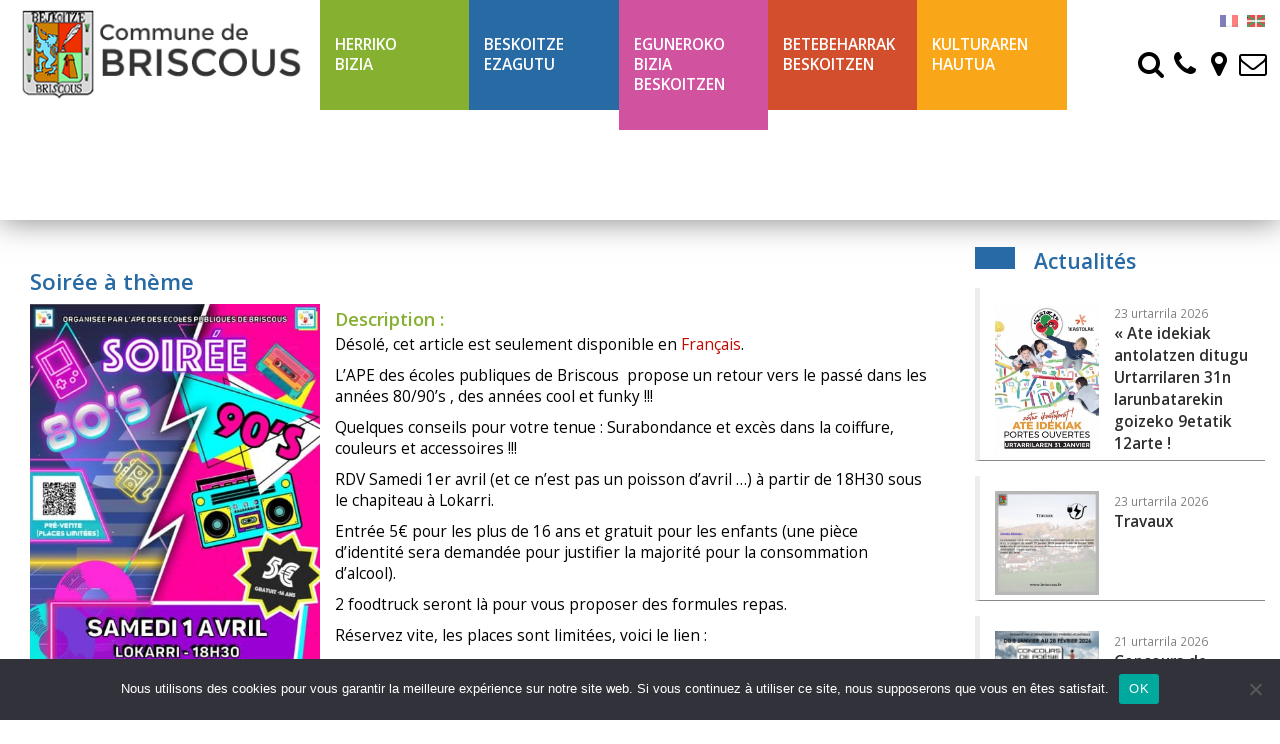

--- FILE ---
content_type: text/html; charset=UTF-8
request_url: https://www.briscous.fr/eu/evenement/soiree-a-theme
body_size: 13140
content:
<!DOCTYPE html>
<html lang="eu-ES" class="no-js">
    <head>
		<!-- Google tag (gtag.js) -->
		<script async src="https://www.googletagmanager.com/gtag/js?id=G-X5R8392SXK"></script>
		<script>
		  window.dataLayer = window.dataLayer || [];
		  function gtag(){dataLayer.push(arguments);}
		  gtag('js', new Date());

		  gtag('config', 'G-X5R8392SXK');
		</script>
		
        <meta charset="UTF-8" />
        <meta name="viewport" content="width=device-width" />
        <link rel="profile" href="http://gmpg.org/xfn/11" />
        <!--<link rel="pingback" href="https://www.briscous.fr/xmlrpc.php" />-->
                <!--[if lt IE 9]>
        <script src="https://www.briscous.fr/wp-content/themes/briscous/js/html5.js" type="text/javascript"></script>
        <![endif]-->
        <script>(function () {
                document.documentElement.className = 'js'
            })();</script>

        <!-- Chargement des polices -->
        <link href="https://fonts.googleapis.com/css?family=Open+Sans:300,400,600,700" rel="stylesheet">

        <!-- Chargement du favicon -->
        <link rel="shortcut icon" href="https://www.briscous.fr/wp-content/themes/briscous/images/favicon.ico" />
		
        <title>Soirée à thème - Site Officiel de la Commune de Briscous</title>
<meta name="dc.title" content="Soirée à thème - Site Officiel de la Commune de Briscous">
<meta name="dc.description" content="Désolé, cet article est seulement disponible en Français.L&#039;APE des écoles publiques de Briscous  propose un retour vers le passé dans les années 80/90&#039;s , des années cool et funky !!!  Quelques conseils pour votre tenue : Surabondance et excès dans la coiffure, couleurs et accessoires !!! RDV Samedi 1er avril (et&hellip;">
<meta name="dc.relation" content="https://www.briscous.fr/eu/evenement/soiree-a-theme">
<meta name="dc.source" content="https://www.briscous.fr/eu">
<meta name="dc.language" content="eu_ES">
<meta name="description" content="Désolé, cet article est seulement disponible en Français.L&#039;APE des écoles publiques de Briscous  propose un retour vers le passé dans les années 80/90&#039;s , des années cool et funky !!!  Quelques conseils pour votre tenue : Surabondance et excès dans la coiffure, couleurs et accessoires !!! RDV Samedi 1er avril (et&hellip;">
<meta name="robots" content="index, follow, max-snippet:-1, max-image-preview:large, max-video-preview:-1">
<link rel="canonical" href="https://www.briscous.fr/eu/evenement/soiree-a-theme">
<meta property="og:url" content="https://www.briscous.fr/eu/evenement/soiree-a-theme">
<meta property="og:site_name" content="Site Officiel de la Commune de Briscous">
<meta property="og:locale" content="eu_ES">
<meta property="og:type" content="article">
<meta property="article:author" content="">
<meta property="article:publisher" content="">
<meta property="og:title" content="Soirée à thème - Site Officiel de la Commune de Briscous">
<meta property="og:description" content="Désolé, cet article est seulement disponible en Français.L&#039;APE des écoles publiques de Briscous  propose un retour vers le passé dans les années 80/90&#039;s , des années cool et funky !!!  Quelques conseils pour votre tenue : Surabondance et excès dans la coiffure, couleurs et accessoires !!! RDV Samedi 1er avril (et&hellip;">
<meta property="fb:pages" content="">
<meta property="fb:admins" content="">
<meta property="fb:app_id" content="">
<meta name="twitter:card" content="summary">
<meta name="twitter:site" content="">
<meta name="twitter:creator" content="">
<meta name="twitter:title" content="Soirée à thème - Site Officiel de la Commune de Briscous">
<meta name="twitter:description" content="Désolé, cet article est seulement disponible en Français.L&#039;APE des écoles publiques de Briscous  propose un retour vers le passé dans les années 80/90&#039;s , des années cool et funky !!!  Quelques conseils pour votre tenue : Surabondance et excès dans la coiffure, couleurs et accessoires !!! RDV Samedi 1er avril (et&hellip;">
<link rel='dns-prefetch' href='//challenges.cloudflare.com' />
<link rel='dns-prefetch' href='//ajax.googleapis.com' />
<link rel='dns-prefetch' href='//stats.wp.com' />
<link rel="alternate" title="oEmbed (JSON)" type="application/json+oembed" href="https://www.briscous.fr/eu/wp-json/oembed/1.0/embed?url=https%3A%2F%2Fwww.briscous.fr%2Feu%2Fevenement%2Fsoiree-a-theme" />
<link rel="alternate" title="oEmbed (XML)" type="text/xml+oembed" href="https://www.briscous.fr/eu/wp-json/oembed/1.0/embed?url=https%3A%2F%2Fwww.briscous.fr%2Feu%2Fevenement%2Fsoiree-a-theme&#038;format=xml" />
<style id='wp-img-auto-sizes-contain-inline-css' type='text/css'>
img:is([sizes=auto i],[sizes^="auto," i]){contain-intrinsic-size:3000px 1500px}
/*# sourceURL=wp-img-auto-sizes-contain-inline-css */
</style>
<style id='wp-emoji-styles-inline-css' type='text/css'>

	img.wp-smiley, img.emoji {
		display: inline !important;
		border: none !important;
		box-shadow: none !important;
		height: 1em !important;
		width: 1em !important;
		margin: 0 0.07em !important;
		vertical-align: -0.1em !important;
		background: none !important;
		padding: 0 !important;
	}
/*# sourceURL=wp-emoji-styles-inline-css */
</style>
<style id='wp-block-library-inline-css' type='text/css'>
:root{--wp-block-synced-color:#7a00df;--wp-block-synced-color--rgb:122,0,223;--wp-bound-block-color:var(--wp-block-synced-color);--wp-editor-canvas-background:#ddd;--wp-admin-theme-color:#007cba;--wp-admin-theme-color--rgb:0,124,186;--wp-admin-theme-color-darker-10:#006ba1;--wp-admin-theme-color-darker-10--rgb:0,107,160.5;--wp-admin-theme-color-darker-20:#005a87;--wp-admin-theme-color-darker-20--rgb:0,90,135;--wp-admin-border-width-focus:2px}@media (min-resolution:192dpi){:root{--wp-admin-border-width-focus:1.5px}}.wp-element-button{cursor:pointer}:root .has-very-light-gray-background-color{background-color:#eee}:root .has-very-dark-gray-background-color{background-color:#313131}:root .has-very-light-gray-color{color:#eee}:root .has-very-dark-gray-color{color:#313131}:root .has-vivid-green-cyan-to-vivid-cyan-blue-gradient-background{background:linear-gradient(135deg,#00d084,#0693e3)}:root .has-purple-crush-gradient-background{background:linear-gradient(135deg,#34e2e4,#4721fb 50%,#ab1dfe)}:root .has-hazy-dawn-gradient-background{background:linear-gradient(135deg,#faaca8,#dad0ec)}:root .has-subdued-olive-gradient-background{background:linear-gradient(135deg,#fafae1,#67a671)}:root .has-atomic-cream-gradient-background{background:linear-gradient(135deg,#fdd79a,#004a59)}:root .has-nightshade-gradient-background{background:linear-gradient(135deg,#330968,#31cdcf)}:root .has-midnight-gradient-background{background:linear-gradient(135deg,#020381,#2874fc)}:root{--wp--preset--font-size--normal:16px;--wp--preset--font-size--huge:42px}.has-regular-font-size{font-size:1em}.has-larger-font-size{font-size:2.625em}.has-normal-font-size{font-size:var(--wp--preset--font-size--normal)}.has-huge-font-size{font-size:var(--wp--preset--font-size--huge)}.has-text-align-center{text-align:center}.has-text-align-left{text-align:left}.has-text-align-right{text-align:right}.has-fit-text{white-space:nowrap!important}#end-resizable-editor-section{display:none}.aligncenter{clear:both}.items-justified-left{justify-content:flex-start}.items-justified-center{justify-content:center}.items-justified-right{justify-content:flex-end}.items-justified-space-between{justify-content:space-between}.screen-reader-text{border:0;clip-path:inset(50%);height:1px;margin:-1px;overflow:hidden;padding:0;position:absolute;width:1px;word-wrap:normal!important}.screen-reader-text:focus{background-color:#ddd;clip-path:none;color:#444;display:block;font-size:1em;height:auto;left:5px;line-height:normal;padding:15px 23px 14px;text-decoration:none;top:5px;width:auto;z-index:100000}html :where(.has-border-color){border-style:solid}html :where([style*=border-top-color]){border-top-style:solid}html :where([style*=border-right-color]){border-right-style:solid}html :where([style*=border-bottom-color]){border-bottom-style:solid}html :where([style*=border-left-color]){border-left-style:solid}html :where([style*=border-width]){border-style:solid}html :where([style*=border-top-width]){border-top-style:solid}html :where([style*=border-right-width]){border-right-style:solid}html :where([style*=border-bottom-width]){border-bottom-style:solid}html :where([style*=border-left-width]){border-left-style:solid}html :where(img[class*=wp-image-]){height:auto;max-width:100%}:where(figure){margin:0 0 1em}html :where(.is-position-sticky){--wp-admin--admin-bar--position-offset:var(--wp-admin--admin-bar--height,0px)}@media screen and (max-width:600px){html :where(.is-position-sticky){--wp-admin--admin-bar--position-offset:0px}}

/*# sourceURL=wp-block-library-inline-css */
</style><style id='global-styles-inline-css' type='text/css'>
:root{--wp--preset--aspect-ratio--square: 1;--wp--preset--aspect-ratio--4-3: 4/3;--wp--preset--aspect-ratio--3-4: 3/4;--wp--preset--aspect-ratio--3-2: 3/2;--wp--preset--aspect-ratio--2-3: 2/3;--wp--preset--aspect-ratio--16-9: 16/9;--wp--preset--aspect-ratio--9-16: 9/16;--wp--preset--color--black: #000000;--wp--preset--color--cyan-bluish-gray: #abb8c3;--wp--preset--color--white: #ffffff;--wp--preset--color--pale-pink: #f78da7;--wp--preset--color--vivid-red: #cf2e2e;--wp--preset--color--luminous-vivid-orange: #ff6900;--wp--preset--color--luminous-vivid-amber: #fcb900;--wp--preset--color--light-green-cyan: #7bdcb5;--wp--preset--color--vivid-green-cyan: #00d084;--wp--preset--color--pale-cyan-blue: #8ed1fc;--wp--preset--color--vivid-cyan-blue: #0693e3;--wp--preset--color--vivid-purple: #9b51e0;--wp--preset--gradient--vivid-cyan-blue-to-vivid-purple: linear-gradient(135deg,rgb(6,147,227) 0%,rgb(155,81,224) 100%);--wp--preset--gradient--light-green-cyan-to-vivid-green-cyan: linear-gradient(135deg,rgb(122,220,180) 0%,rgb(0,208,130) 100%);--wp--preset--gradient--luminous-vivid-amber-to-luminous-vivid-orange: linear-gradient(135deg,rgb(252,185,0) 0%,rgb(255,105,0) 100%);--wp--preset--gradient--luminous-vivid-orange-to-vivid-red: linear-gradient(135deg,rgb(255,105,0) 0%,rgb(207,46,46) 100%);--wp--preset--gradient--very-light-gray-to-cyan-bluish-gray: linear-gradient(135deg,rgb(238,238,238) 0%,rgb(169,184,195) 100%);--wp--preset--gradient--cool-to-warm-spectrum: linear-gradient(135deg,rgb(74,234,220) 0%,rgb(151,120,209) 20%,rgb(207,42,186) 40%,rgb(238,44,130) 60%,rgb(251,105,98) 80%,rgb(254,248,76) 100%);--wp--preset--gradient--blush-light-purple: linear-gradient(135deg,rgb(255,206,236) 0%,rgb(152,150,240) 100%);--wp--preset--gradient--blush-bordeaux: linear-gradient(135deg,rgb(254,205,165) 0%,rgb(254,45,45) 50%,rgb(107,0,62) 100%);--wp--preset--gradient--luminous-dusk: linear-gradient(135deg,rgb(255,203,112) 0%,rgb(199,81,192) 50%,rgb(65,88,208) 100%);--wp--preset--gradient--pale-ocean: linear-gradient(135deg,rgb(255,245,203) 0%,rgb(182,227,212) 50%,rgb(51,167,181) 100%);--wp--preset--gradient--electric-grass: linear-gradient(135deg,rgb(202,248,128) 0%,rgb(113,206,126) 100%);--wp--preset--gradient--midnight: linear-gradient(135deg,rgb(2,3,129) 0%,rgb(40,116,252) 100%);--wp--preset--font-size--small: 13px;--wp--preset--font-size--medium: 20px;--wp--preset--font-size--large: 36px;--wp--preset--font-size--x-large: 42px;--wp--preset--spacing--20: 0.44rem;--wp--preset--spacing--30: 0.67rem;--wp--preset--spacing--40: 1rem;--wp--preset--spacing--50: 1.5rem;--wp--preset--spacing--60: 2.25rem;--wp--preset--spacing--70: 3.38rem;--wp--preset--spacing--80: 5.06rem;--wp--preset--shadow--natural: 6px 6px 9px rgba(0, 0, 0, 0.2);--wp--preset--shadow--deep: 12px 12px 50px rgba(0, 0, 0, 0.4);--wp--preset--shadow--sharp: 6px 6px 0px rgba(0, 0, 0, 0.2);--wp--preset--shadow--outlined: 6px 6px 0px -3px rgb(255, 255, 255), 6px 6px rgb(0, 0, 0);--wp--preset--shadow--crisp: 6px 6px 0px rgb(0, 0, 0);}:where(.is-layout-flex){gap: 0.5em;}:where(.is-layout-grid){gap: 0.5em;}body .is-layout-flex{display: flex;}.is-layout-flex{flex-wrap: wrap;align-items: center;}.is-layout-flex > :is(*, div){margin: 0;}body .is-layout-grid{display: grid;}.is-layout-grid > :is(*, div){margin: 0;}:where(.wp-block-columns.is-layout-flex){gap: 2em;}:where(.wp-block-columns.is-layout-grid){gap: 2em;}:where(.wp-block-post-template.is-layout-flex){gap: 1.25em;}:where(.wp-block-post-template.is-layout-grid){gap: 1.25em;}.has-black-color{color: var(--wp--preset--color--black) !important;}.has-cyan-bluish-gray-color{color: var(--wp--preset--color--cyan-bluish-gray) !important;}.has-white-color{color: var(--wp--preset--color--white) !important;}.has-pale-pink-color{color: var(--wp--preset--color--pale-pink) !important;}.has-vivid-red-color{color: var(--wp--preset--color--vivid-red) !important;}.has-luminous-vivid-orange-color{color: var(--wp--preset--color--luminous-vivid-orange) !important;}.has-luminous-vivid-amber-color{color: var(--wp--preset--color--luminous-vivid-amber) !important;}.has-light-green-cyan-color{color: var(--wp--preset--color--light-green-cyan) !important;}.has-vivid-green-cyan-color{color: var(--wp--preset--color--vivid-green-cyan) !important;}.has-pale-cyan-blue-color{color: var(--wp--preset--color--pale-cyan-blue) !important;}.has-vivid-cyan-blue-color{color: var(--wp--preset--color--vivid-cyan-blue) !important;}.has-vivid-purple-color{color: var(--wp--preset--color--vivid-purple) !important;}.has-black-background-color{background-color: var(--wp--preset--color--black) !important;}.has-cyan-bluish-gray-background-color{background-color: var(--wp--preset--color--cyan-bluish-gray) !important;}.has-white-background-color{background-color: var(--wp--preset--color--white) !important;}.has-pale-pink-background-color{background-color: var(--wp--preset--color--pale-pink) !important;}.has-vivid-red-background-color{background-color: var(--wp--preset--color--vivid-red) !important;}.has-luminous-vivid-orange-background-color{background-color: var(--wp--preset--color--luminous-vivid-orange) !important;}.has-luminous-vivid-amber-background-color{background-color: var(--wp--preset--color--luminous-vivid-amber) !important;}.has-light-green-cyan-background-color{background-color: var(--wp--preset--color--light-green-cyan) !important;}.has-vivid-green-cyan-background-color{background-color: var(--wp--preset--color--vivid-green-cyan) !important;}.has-pale-cyan-blue-background-color{background-color: var(--wp--preset--color--pale-cyan-blue) !important;}.has-vivid-cyan-blue-background-color{background-color: var(--wp--preset--color--vivid-cyan-blue) !important;}.has-vivid-purple-background-color{background-color: var(--wp--preset--color--vivid-purple) !important;}.has-black-border-color{border-color: var(--wp--preset--color--black) !important;}.has-cyan-bluish-gray-border-color{border-color: var(--wp--preset--color--cyan-bluish-gray) !important;}.has-white-border-color{border-color: var(--wp--preset--color--white) !important;}.has-pale-pink-border-color{border-color: var(--wp--preset--color--pale-pink) !important;}.has-vivid-red-border-color{border-color: var(--wp--preset--color--vivid-red) !important;}.has-luminous-vivid-orange-border-color{border-color: var(--wp--preset--color--luminous-vivid-orange) !important;}.has-luminous-vivid-amber-border-color{border-color: var(--wp--preset--color--luminous-vivid-amber) !important;}.has-light-green-cyan-border-color{border-color: var(--wp--preset--color--light-green-cyan) !important;}.has-vivid-green-cyan-border-color{border-color: var(--wp--preset--color--vivid-green-cyan) !important;}.has-pale-cyan-blue-border-color{border-color: var(--wp--preset--color--pale-cyan-blue) !important;}.has-vivid-cyan-blue-border-color{border-color: var(--wp--preset--color--vivid-cyan-blue) !important;}.has-vivid-purple-border-color{border-color: var(--wp--preset--color--vivid-purple) !important;}.has-vivid-cyan-blue-to-vivid-purple-gradient-background{background: var(--wp--preset--gradient--vivid-cyan-blue-to-vivid-purple) !important;}.has-light-green-cyan-to-vivid-green-cyan-gradient-background{background: var(--wp--preset--gradient--light-green-cyan-to-vivid-green-cyan) !important;}.has-luminous-vivid-amber-to-luminous-vivid-orange-gradient-background{background: var(--wp--preset--gradient--luminous-vivid-amber-to-luminous-vivid-orange) !important;}.has-luminous-vivid-orange-to-vivid-red-gradient-background{background: var(--wp--preset--gradient--luminous-vivid-orange-to-vivid-red) !important;}.has-very-light-gray-to-cyan-bluish-gray-gradient-background{background: var(--wp--preset--gradient--very-light-gray-to-cyan-bluish-gray) !important;}.has-cool-to-warm-spectrum-gradient-background{background: var(--wp--preset--gradient--cool-to-warm-spectrum) !important;}.has-blush-light-purple-gradient-background{background: var(--wp--preset--gradient--blush-light-purple) !important;}.has-blush-bordeaux-gradient-background{background: var(--wp--preset--gradient--blush-bordeaux) !important;}.has-luminous-dusk-gradient-background{background: var(--wp--preset--gradient--luminous-dusk) !important;}.has-pale-ocean-gradient-background{background: var(--wp--preset--gradient--pale-ocean) !important;}.has-electric-grass-gradient-background{background: var(--wp--preset--gradient--electric-grass) !important;}.has-midnight-gradient-background{background: var(--wp--preset--gradient--midnight) !important;}.has-small-font-size{font-size: var(--wp--preset--font-size--small) !important;}.has-medium-font-size{font-size: var(--wp--preset--font-size--medium) !important;}.has-large-font-size{font-size: var(--wp--preset--font-size--large) !important;}.has-x-large-font-size{font-size: var(--wp--preset--font-size--x-large) !important;}
/*# sourceURL=global-styles-inline-css */
</style>

<style id='classic-theme-styles-inline-css' type='text/css'>
/*! This file is auto-generated */
.wp-block-button__link{color:#fff;background-color:#32373c;border-radius:9999px;box-shadow:none;text-decoration:none;padding:calc(.667em + 2px) calc(1.333em + 2px);font-size:1.125em}.wp-block-file__button{background:#32373c;color:#fff;text-decoration:none}
/*# sourceURL=/wp-includes/css/classic-themes.min.css */
</style>
<link rel='stylesheet' id='cookie-notice-front-css' href='https://www.briscous.fr/wp-content/plugins/cookie-notice/css/front.min.css?ver=2.5.11' type='text/css' media='all' />
<link rel='stylesheet' id='page-list-style-css' href='https://www.briscous.fr/wp-content/plugins/page-list/css/page-list.css?ver=5.9' type='text/css' media='all' />
<link rel='stylesheet' id='bootstrap_css-css' href='https://www.briscous.fr/wp-content/themes/briscous/bootstrap/css/bootstrap.min.css?ver=3.2.0' type='text/css' media='screen' />
<link rel='stylesheet' id='fancybox_style-css' href='https://www.briscous.fr/wp-content/themes/briscous/js/js-fancybox/jquery.fancybox.css?ver=2.1.5' type='text/css' media='screen' />
<link rel='stylesheet' id='owl-carousel_style-css' href='https://www.briscous.fr/wp-content/themes/briscous/js/owl-carousel/owl.carousel.css?ver=1.3.3' type='text/css' media='screen' />
<link rel='stylesheet' id='owl-carousel_theme-css' href='https://www.briscous.fr/wp-content/themes/briscous/js/owl-carousel/owl.theme.css?ver=1.3.3' type='text/css' media='screen' />
<link rel='stylesheet' id='font-awesome-css' href='https://www.briscous.fr/wp-content/themes/briscous/css/font-awesome.min.css?ver=4.5.0' type='text/css' media='all' />
<link rel='stylesheet' id='theme_style-css' href='https://www.briscous.fr/wp-content/themes/briscous/style.css?ver=1.0' type='text/css' media='screen' />
<script type="text/javascript" id="cookie-notice-front-js-before">
/* <![CDATA[ */
var cnArgs = {"ajaxUrl":"https:\/\/www.briscous.fr\/wp-admin\/admin-ajax.php","nonce":"d1b0fd8233","hideEffect":"fade","position":"bottom","onScroll":false,"onScrollOffset":100,"onClick":false,"cookieName":"cookie_notice_accepted","cookieTime":2592000,"cookieTimeRejected":2592000,"globalCookie":false,"redirection":false,"cache":false,"revokeCookies":false,"revokeCookiesOpt":"automatic"};

//# sourceURL=cookie-notice-front-js-before
/* ]]> */
</script>
<script type="text/javascript" src="https://www.briscous.fr/wp-content/plugins/cookie-notice/js/front.min.js?ver=2.5.11" id="cookie-notice-front-js"></script>
<script type="text/javascript" id="image-watermark-no-right-click-js-before">
/* <![CDATA[ */
var iwArgsNoRightClick = {"rightclick":"N","draganddrop":"N","devtools":"Y","enableToast":"Y","toastMessage":"This content is protected"};

//# sourceURL=image-watermark-no-right-click-js-before
/* ]]> */
</script>
<script type="text/javascript" src="https://www.briscous.fr/wp-content/plugins/image-watermark/js/no-right-click.js?ver=2.0.4" id="image-watermark-no-right-click-js"></script>
<script type="text/javascript" src="https://ajax.googleapis.com/ajax/libs/jquery/1.11.1/jquery.min.js?ver=1.11.1" id="jquery_18-js"></script>
<script type="text/javascript" src="https://www.briscous.fr/wp-content/themes/briscous/bootstrap/js/bootstrap.min.js?ver=3.2.0" id="bootstrap_js-js"></script>
<script type="text/javascript" src="https://www.briscous.fr/wp-content/themes/briscous/js/js-fancybox/jquery.fancybox.js?ver=2.1.5" id="fancybox-js"></script>
<script type="text/javascript" src="https://www.briscous.fr/wp-content/themes/briscous/js/js-fancybox/fancybox_config.js?ver=6.9" id="fancybox_config-js"></script>
<script type="text/javascript" src="https://www.briscous.fr/wp-content/themes/briscous/js/owl-carousel/owl.carousel.min.js?ver=1.3.3" id="owl-carousel-js"></script>
<link rel="https://api.w.org/" href="https://www.briscous.fr/eu/wp-json/" /><link rel="EditURI" type="application/rsd+xml" title="RSD" href="https://www.briscous.fr/xmlrpc.php?rsd" />
<link rel='shortlink' href='https://www.briscous.fr/eu/?p=14434' />
<style>
.qtranxs_flag_fr {background-image: url(https://www.briscous.fr/wp-content/plugins/qtranslate-xt-master/flags/fr.png); background-repeat: no-repeat;}
.qtranxs_flag_eu {background-image: url(https://www.briscous.fr/wp-content/plugins/qtranslate-xt-master/flags/eu_ES.png); background-repeat: no-repeat;}
</style>
<link hreflang="fr" href="https://www.briscous.fr/fr/evenement/soiree-a-theme" rel="alternate" />
<link hreflang="eu" href="https://www.briscous.fr/eu/evenement/soiree-a-theme" rel="alternate" />
<link hreflang="x-default" href="https://www.briscous.fr/evenement/soiree-a-theme" rel="alternate" />
<meta name="generator" content="qTranslate-XT 3.15.1" />
	<style>img#wpstats{display:none}</style>
		
<script async src='https://www.googletagmanager.com/gtag/js?id=mairie'></script><script>
window.dataLayer = window.dataLayer || [];
function gtag(){dataLayer.push(arguments);}gtag('js', new Date());
gtag('set', 'cookie_domain', 'auto');
gtag('set', 'cookie_flags', 'SameSite=None;Secure');

 gtag('config', 'mairie' , {});

</script>
    </head>

    <body class="wp-singular evenement-template-default single single-evenement postid-14434 wp-theme-briscous cookies-not-set">
        <a href="#" id="topPage" class="retour-haut" title="Retour en haut du site">		
            <span class="glyphicon glyphicon-chevron-up"></span>
        </a>		

        <header>
            <!-- Logo -->
            <div id="logo" class="col-lg-3 col-md-2 col-sm-2 col-xs-9">
                <a href="https://www.briscous.fr/eu/" title="Site Officiel de la Commune de Briscous" rel="home">
                    <img class="img-responsive" src="https://www.briscous.fr/wp-content/themes/briscous/images/logo-briscous.png" alt="Site Officiel de la Commune de Briscous"/>
                </a>
            </div>		

            <!-- Menu de navigation -->
            <div id="menu" class="col-lg-7 col-md-8 col-sm-8 padding-none">
                <nav class="navbar navbar-default">
                    <div class="container-fluid">

                        <!-- Bouton du menu pour mobile -->
                        <div class="navbar-header">
                            <div class="clear-left"></div>
                            <button id="menu-bouton" type="button" class="navbar-toggle collapsed" data-toggle="collapse" data-target="#menu-header">
                                <span class="sr-only">Toggle navigation</span>
                                <span class="icon-bar"></span>
                                <span class="icon-bar"></span>
                                <span class="icon-bar"></span>
                            </button>
                        </div>

                        <div class="collapse navbar-collapse padding-none" id="menu-header">
                            <ul id="menu-menu-de-la-cantine" class="nav navbar-nav"><li id="menu-item-121" class="vie-communale menu-item menu-item-type-post_type menu-item-object-page menu-item-has-children menu-item-121 dropdown"><a href="#" data-toggle="dropdown" class="dropdown-toggle" aria-haspopup="true">Herriko <br>bizia <span class="caret"></span></a>
<ul role="menu" class=" dropdown-menu">
	<li id="menu-item-124" class="menu-item menu-item-type-post_type menu-item-object-page menu-item-124"><a href="https://www.briscous.fr/eu/vie-communale-plan-communal-de-sauvegarde/les-elus">Hautetsien aurkezpena</a></li>
	<li id="menu-item-769" class="menu-item menu-item-type-post_type menu-item-object-page menu-item-769"><a href="https://www.briscous.fr/eu/vie-communale-plan-communal-de-sauvegarde/les-services-de-la-mairie">Herriko Etxeko Zerbitzuak</a></li>
	<li id="menu-item-146" class="menu-item menu-item-type-post_type menu-item-object-page menu-item-146"><a href="https://www.briscous.fr/eu/vie-communale-plan-communal-de-sauvegarde/les-conseils-municipaux">Herriko kontseiluak</a></li>
	<li id="menu-item-123" class="menu-item menu-item-type-post_type menu-item-object-page menu-item-123"><a href="https://www.briscous.fr/eu/vie-communale-plan-communal-de-sauvegarde/bulletin-municipal">ELEAK liburutegia</a></li>
	<li id="menu-item-3722" class="menu-item menu-item-type-post_type menu-item-object-page menu-item-3722"><a href="https://www.briscous.fr/eu/vie-communale-plan-communal-de-sauvegarde/plan-de-commune">Plan de la commune</a></li>
	<li id="menu-item-771" class="menu-item menu-item-type-custom menu-item-object-custom menu-item-771"><a target="_blank" href="https://www.communaute-paysbasque.fr/accueil">Hazparneko Lurraldea</a></li>
	<li id="menu-item-772" class="menu-item menu-item-type-custom menu-item-object-custom menu-item-772"><a target="_blank" href="http://www.hasparren-tourisme.fr/">Turismo Bulegoa</a></li>
</ul>
</li>
<li id="menu-item-404" class="decouvrir-briscous menu-item menu-item-type-post_type menu-item-object-page menu-item-has-children menu-item-404 dropdown"><a href="#" data-toggle="dropdown" class="dropdown-toggle" aria-haspopup="true">Beskoitze <br/>ezagutu <span class="caret"></span></a>
<ul role="menu" class=" dropdown-menu">
	<li id="menu-item-788" class="menu-item menu-item-type-post_type menu-item-object-page menu-item-788"><a href="https://www.briscous.fr/eu/decouvrez-briscous/historique-et-patrimoine">Historia eta Ondarea</a></li>
	<li id="menu-item-787" class="menu-item menu-item-type-post_type menu-item-object-page menu-item-787"><a href="https://www.briscous.fr/eu/decouvrez-briscous/situation-geographique">Egoera geografikoa</a></li>
	<li id="menu-item-786" class="menu-item menu-item-type-post_type menu-item-object-page menu-item-786"><a href="https://www.briscous.fr/eu/decouvrez-briscous/balades-et-promenades">Ibilaldi ttipi eta haundiak</a></li>
</ul>
</li>
<li id="menu-item-134" class="briscous-quotidien menu-item menu-item-type-post_type menu-item-object-page menu-item-has-children menu-item-134 dropdown"><a href="#" data-toggle="dropdown" class="dropdown-toggle" aria-haspopup="true">Eguneroko <br/>bizia Beskoitzen <span class="caret"></span></a>
<ul role="menu" class=" dropdown-menu">
	<li id="menu-item-817" class="menu-item menu-item-type-post_type menu-item-object-page menu-item-817"><a href="https://www.briscous.fr/eu/au-quotidien/lagenda-des-manifestations">Berriak</a></li>
	<li id="menu-item-14167" class="menu-item menu-item-type-custom menu-item-object-custom menu-item-14167"><a target="_blank" href="https://www.espace-citoyens.net/briscous/espace-citoyens/Home/AccueilPublic">Espace Citoyen</a></li>
	<li id="menu-item-780" class="menu-item menu-item-type-post_type menu-item-object-page menu-item-780"><a href="https://www.briscous.fr/eu/au-quotidien/quelques-regles-a-respecter">Lege xinple batzu</a></li>
	<li id="menu-item-779" class="menu-item menu-item-type-post_type menu-item-object-page menu-item-779"><a href="https://www.briscous.fr/eu/au-quotidien/environnement">Ingurumena</a></li>
	<li id="menu-item-778" class="menu-item menu-item-type-post_type menu-item-object-page menu-item-778"><a href="https://www.briscous.fr/eu/au-quotidien/enfance-et-vie-scolaire">Haurtzaroa eta eskolako bizia</a></li>
	<li id="menu-item-2110" class="menu-item menu-item-type-custom menu-item-object-custom menu-item-2110"><a href="http://www.briscous.fr/eu/type/sante">Osasun lanbideak</a></li>
	<li id="menu-item-2112" class="menu-item menu-item-type-post_type menu-item-object-page menu-item-2112"><a href="https://www.briscous.fr/eu/au-quotidien/le-centre-communal-daction-sociale-ccas">C.C.A.S.</a></li>
	<li id="menu-item-782" class="menu-item menu-item-type-post_type menu-item-object-page menu-item-782"><a href="https://www.briscous.fr/eu/au-quotidien/la-poste">Posta</a></li>
	<li id="menu-item-122" class="menu-item menu-item-type-post_type menu-item-object-page menu-item-122"><a href="https://www.briscous.fr/eu/vie-communale-plan-communal-de-sauvegarde/annuaire">Gure telefono aurkibidea</a></li>
	<li id="menu-item-29309" class="menu-item menu-item-type-custom menu-item-object-custom menu-item-29309"><a href="https://www.briscous.fr/wp-content/uploads/2025/07/ligne-43-ete-2025.pdf">Ligne 43 Txik Txak été</a></li>
	<li id="menu-item-28609" class="menu-item menu-item-type-custom menu-item-object-custom menu-item-28609"><a target="_blank" href="https://www.briscous.fr/wp-content/uploads/2025/10/fiche-horaire-hivers-txik-txak_l43.pdf">Ligne 43 Txik Txak</a></li>
	<li id="menu-item-2116" class="menu-item menu-item-type-post_type menu-item-object-page menu-item-2116"><a href="https://www.briscous.fr/eu/au-quotidien/equipements-publics">Ekipamendu publikoak</a></li>
</ul>
</li>
<li id="menu-item-403" class="formalites-admin menu-item menu-item-type-post_type menu-item-object-page menu-item-has-children menu-item-403 dropdown"><a href="#" data-toggle="dropdown" class="dropdown-toggle" aria-haspopup="true">Betebeharrak <br/>Beskoitzen <span class="caret"></span></a>
<ul role="menu" class=" dropdown-menu">
	<li id="menu-item-774" class="menu-item menu-item-type-post_type menu-item-object-page menu-item-774"><a href="https://www.briscous.fr/eu/formalites-administratives/telechargement-de-formulaires-administratifs">Administrazio inprimakiak</a></li>
	<li id="menu-item-775" class="menu-item menu-item-type-custom menu-item-object-custom menu-item-775"><a target="_blank" href="https://www.service-public.fr/">Service-Public.fr</a></li>
	<li id="menu-item-11676" class="menu-item menu-item-type-custom menu-item-object-custom menu-item-11676"><a target="_blank" href="https://www.depotpermis.fr/?insee=64147">Dépôt de dossier d&#8217;urbanisme</a></li>
	<li id="menu-item-776" class="menu-item menu-item-type-post_type menu-item-object-page menu-item-776"><a href="https://www.briscous.fr/eu/formalites-administratives/plu-reglement-plans-de-zonage">PLU, règlement, plans de zonage</a></li>
</ul>
</li>
<li id="menu-item-402" class="choix-culture menu-item menu-item-type-post_type menu-item-object-page menu-item-has-children menu-item-402 dropdown"><a href="#" data-toggle="dropdown" class="dropdown-toggle" aria-haspopup="true">Kulturaren <br/>hautua <span class="caret"></span></a>
<ul role="menu" class=" dropdown-menu">
	<li id="menu-item-785" class="menu-item menu-item-type-post_type menu-item-object-page menu-item-785"><a href="https://www.briscous.fr/eu/choix-de-culture/bibliotheque-et-cyberbase">Liburutegia eta Zibergunea</a></li>
	<li id="menu-item-2137" class="menu-item menu-item-type-custom menu-item-object-custom menu-item-2137"><a href="http://www.briscous.fr/eu/type/culture-artiste">Herriko Artistak</a></li>
	<li id="menu-item-783" class="menu-item menu-item-type-post_type menu-item-object-page menu-item-783"><a href="https://www.briscous.fr/eu/choix-de-culture/lieu-de-culte">Otoitz lekua</a></li>
</ul>
</li>
<li id="menu-item-29310" class="menu-item menu-item-type-custom menu-item-object-custom menu-item-29310"><a href="https://www.briscous.fr/wp-content/uploads/2025/07/ligne-43-ete-2025.pdf">Ligne 43 été Txik Txak</a></li>
</ul>                        </div><!-- /.navbar-collapse -->

                    </div><!-- /.container-fluid -->
                </nav><!-- /nav -->
            </div>


            <!-- Menu d'outil -->
            <div id="outil" class="col-lg-2 col-md-2 col-sm-2 col-xs-12 padding-none ">
                <div class="col-lg-8 col-md-8 col-sm-12 col-xs-12 col-lg-offset-4 col-md-offset-2 padding-none">
					<style>
.qtranxs_widget ul { margin: 0; }
.qtranxs_widget ul li
{
display: inline; /* horizontal list, use "list-item" or other appropriate value for vertical list */
list-style-type: none; /* use "initial" or other to enable bullets */
margin: 0 5px 0 0; /* adjust spacing between items */
opacity: 0.5;
-o-transition: 1s ease opacity;
-moz-transition: 1s ease opacity;
-webkit-transition: 1s ease opacity;
transition: 1s ease opacity;
}
/* .qtranxs_widget ul li span { margin: 0 5px 0 0; } */ /* other way to control spacing */
.qtranxs_widget ul li.active { opacity: 0.8; }
.qtranxs_widget ul li:hover { opacity: 1; }
.qtranxs_widget img { box-shadow: none; vertical-align: middle; display: initial; }
.qtranxs_flag { height:12px; width:18px; display:block; }
.qtranxs_flag_and_text { padding-left:20px; }
.qtranxs_flag span { display:none; }
</style>
<div id="qtranslate-2" class="widget-header qtranxs_widget">
<ul class="language-chooser language-chooser-image qtranxs_language_chooser" id="qtranslate-2-chooser">
<li class="lang-fr"><a href="https://www.briscous.fr/fr/evenement/soiree-a-theme" title="Français (fr)" class="qtranxs_image qtranxs_image_fr"><img class="qtranxs-flag" src="https://www.briscous.fr/wp-content/plugins/qtranslate-xt-master/flags/fr.png" alt="Français (fr)" /><span style="display:none">Français</span></a></li>
<li class="lang-eu active"><a href="https://www.briscous.fr/eu/evenement/soiree-a-theme" title="Basque (eu)" class="qtranxs_image qtranxs_image_eu"><img class="qtranxs-flag" src="https://www.briscous.fr/wp-content/plugins/qtranslate-xt-master/flags/eu_ES.png" alt="Basque (eu)" /><span style="display:none">Basque</span></a></li>
</ul><div class="qtranxs_widget_end"></div>
</div>                    <a href="https://www.briscous.fr/eu/recherche" class="col-lg-3 col-md-3 col-sm-3 col-xs-3 center"> <i class="fa fa-search" aria-hidden="true"></i></a>
                    <a href="https://www.briscous.fr/eu/contact" class="col-lg-3 col-md-3 col-sm-3 col-xs-3 center"> <i class="fa fa-phone" aria-hidden="true"></i></a>
                    <a href="https://www.briscous.fr/eu/localisation" class="col-lg-3 col-md-3 col-sm-3 col-xs-3 center"><i class="fa fa-map-marker" aria-hidden="true"></i></a>
                    <a href="https://www.briscous.fr/eu/contact" class="col-lg-3 col-md-3 col-sm-3 col-xs-3 center"><i class="fa fa-envelope-o" aria-hidden="true"></i></a>
                </div>
            </div>
			
			<div class="clear-left"></div>

        </header><!-- /header -->

        <div id="main" class="wrapper">
		
		
<div id="content" role="main" class="col-lg-9 col-md-9 col-sm-12 col-xs-12">
        <h2>Soirée à thème</h2>
    <div>
		<div class="col-lg-4 col-md-4 col-sm-4 col-xs-12 no-padding-left">
			<img class="img-responsive" src="https://www.briscous.fr/wp-content/uploads/2023/03/soiree-80-90-2023-a4-424x600.jpg" alt="Soirée à thème" />
		</div>
		<div class="col-lg-8 col-md-8 col-sm-8 col-xs-12 no-padding-left">
							<h3>Description :</h3>		
				<p class="qtranxs-available-languages-message qtranxs-available-languages-message-eu">Désolé, cet article est seulement disponible en <a href="https://www.briscous.fr/fr/evenement/soiree-a-theme" class="qtranxs-available-language-link qtranxs-available-language-link-fr" title="Français">Français</a>.</p>
<p>L&#8217;APE des écoles publiques de Briscous  propose un retour vers le passé dans les années 80/90&#8217;s , des années cool et funky !!! </p>
<p>Quelques conseils pour votre tenue : Surabondance et excès dans la coiffure, couleurs et accessoires !!!</p>
<p>RDV Samedi 1er avril (et ce n&#8217;est pas un poisson d&#8217;avril &#8230;) à partir de 18H30 sous le chapiteau à Lokarri.</p>
<p>Entrée 5€ pour les plus de 16 ans et gratuit pour les enfants (une pièce d&#8217;identité sera demandée pour justifier la majorité pour la consommation d&#8217;alcool).</p>
<p>2 foodtruck seront là pour vous proposer des formules repas.</p>
<p>Réservez vite, les places sont limitées, voici le lien : </p>
<p><a href="https://www.helloasso.com/associations/ape-ecoles-publiques-de-briscous/evenements/soiree-annees-80-s" target="_blank" rel="noopener">https://www.helloasso.com/associations/ape-ecoles-publiques-de-briscous/evenements/soiree-annees-80-s</a></p>
<p>&nbsp;</p>
<p>L&#8217;équipe de l&#8217;APE</p>
<p>&nbsp;</p>
						<h3>Date de début :</h3>
			samedi 01 avril 2023<br><br>							<strong>Heure de début : 18h30</strong>		
						<h3>Date de fin :</h3>
			samedi 01 avril 2023<br><br>			
					</div>
		<div class="clear-left"></div>
    </div>


</div><!-- #content -->

<div class="col-lg-3 col-md-3 col-sm-12 col-xs-12" id="sidebar">

    <div id="actualites">
        <div class="bandeau">
            <div class="rectangle bleu"></div>
            <h2 class="texte-bleu">Actualités</h2>
        </div>

        <div class="content padding-content-news">

            
                <div class="latest-news">
                    <a href="https://www.briscous.fr/eu/actualites/ate-idekiak-antolatzen-ditugu-urtarrilaren-31n-larunbatarekin-goizeko-9etatik-12arte">
                        <div class="news-image col-lg-5 col-md-5 col-sm-5 col-xs-5 no-padding-right">
                            <div>
                                <img width="414" height="600" src="https://www.briscous.fr/wp-content/uploads/2026/01/portes-ouvertes-414x600.jpg" class="img-responsive wp-post-image" alt="" decoding="async" fetchpriority="high" srcset="https://www.briscous.fr/wp-content/uploads/2026/01/portes-ouvertes-414x600.jpg 414w, https://www.briscous.fr/wp-content/uploads/2026/01/portes-ouvertes-828x1200.jpg 828w, https://www.briscous.fr/wp-content/uploads/2026/01/portes-ouvertes-138x200.jpg 138w, https://www.briscous.fr/wp-content/uploads/2026/01/portes-ouvertes.jpg 887w" sizes="(max-width: 414px) 100vw, 414px" />                            </div> 
                        </div>
                        <div class="col-lg-7 col-md-7 col-sm-7 col-xs-7 padding-content-news">
                            <span class="entry-date">23 urtarrila 2026</span>
                            <div class="contenu">
                                <p>« Ate idekiak antolatzen ditugu Urtarrilaren 31n larunbatarekin goizeko 9etatik 12arte !</p>
                            </div>
                        </div>
						<div class="clear-left"></div>
                    </a>
                </div>
                
                <div class="latest-news">
                    <a href="https://www.briscous.fr/eu/travaux/travaux-83">
                        <div class="news-image col-lg-5 col-md-5 col-sm-5 col-xs-5 no-padding-right">
                            <div>
                                <img width="600" height="600" src="https://www.briscous.fr/wp-content/uploads/2026/01/fibre-7-600x600.png" class="img-responsive wp-post-image" alt="" decoding="async" srcset="https://www.briscous.fr/wp-content/uploads/2026/01/fibre-7-600x600.png 600w, https://www.briscous.fr/wp-content/uploads/2026/01/fibre-7-200x200.png 200w, https://www.briscous.fr/wp-content/uploads/2026/01/fibre-7.png 1080w" sizes="(max-width: 600px) 100vw, 600px" />                            </div> 
                        </div>
                        <div class="col-lg-7 col-md-7 col-sm-7 col-xs-7 padding-content-news">
                            <span class="entry-date">23 urtarrila 2026</span>
                            <div class="contenu">
                                <p>Travaux</p>
                            </div>
                        </div>
						<div class="clear-left"></div>
                    </a>
                </div>
                                    <div class="clear-left"></div>
                
                <div class="latest-news">
                    <a href="https://www.briscous.fr/eu/culture/concours-de-poesie">
                        <div class="news-image col-lg-5 col-md-5 col-sm-5 col-xs-5 no-padding-right">
                            <div>
                                <img width="424" height="600" src="https://www.briscous.fr/wp-content/uploads/2026/01/affiche_concours_de_poesie_206_biblio64_hd-424x600.png" class="img-responsive wp-post-image" alt="" decoding="async" srcset="https://www.briscous.fr/wp-content/uploads/2026/01/affiche_concours_de_poesie_206_biblio64_hd-424x600.png 424w, https://www.briscous.fr/wp-content/uploads/2026/01/affiche_concours_de_poesie_206_biblio64_hd-141x200.png 141w, https://www.briscous.fr/wp-content/uploads/2026/01/affiche_concours_de_poesie_206_biblio64_hd.png 740w" sizes="(max-width: 424px) 100vw, 424px" />                            </div> 
                        </div>
                        <div class="col-lg-7 col-md-7 col-sm-7 col-xs-7 padding-content-news">
                            <span class="entry-date">21 urtarrila 2026</span>
                            <div class="contenu">
                                <p>Concours de poésie</p>
                            </div>
                        </div>
						<div class="clear-left"></div>
                    </a>
                </div>
                
            <div class="link">
                <a class="link-actus" href="https://www.briscous.fr/eu/toutes-les-actualites"> <i class="fa fa-caret-right" aria-hidden="true"></i>Toutes les actualités</a>
            </div>
        </div>
    </div>

	<div id="acces">
		<div class="bandeau">
			<div class="rectangle rose">
			</div>
			<h2 class="texte-rose">Accès Rapide</h2>
		</div>
		<div>
			<!--<a class="acces-item" href="https://www.briscous.fr/eu/au-quotidien/menus-de-cantine">
				<div class="col-lg-2 col-md-2 col-sm-2 col-xs-2 padding-none">
					<i class="fa fa-bars" aria-hidden="true"></i>
				</div>
				<div class="col-lg-10 col-md-10 col-sm-10 col-xs-10 padding-none">
					Menu de la cantine
				</div>
				<div class="clear-left"></div>
			</a>-->
			<div class="clear-left"></div>
			<a class="acces-item" href="https://www.briscous.fr/eu/vie-communale-plan-communal-de-sauvegarde/les-conseils-municipaux">
				<div class="col-lg-2 col-md-2 col-sm-2 col-xs-2 padding-none">
					<i class="fa fa-book" aria-hidden="true"></i>
				</div>
				<div class="col-lg-10 col-md-10 col-sm-10 col-xs-10 padding-none">
					Compte rendu du Conseil
				</div>
					<div class="clear-left"></div>
			</a>
			<div class="clear-left"></div>
			<a class="acces-item" href="https://www.briscous.fr/eu/vie-communale-plan-communal-de-sauvegarde/annuaire">
				<div class="col-lg-2 col-md-2 col-sm-2 col-xs-2 padding-none">
					<i class="fa fa-mobile" aria-hidden="true"></i> 
				</div>
				<div class="col-lg-10 col-md-10 col-sm-10 col-xs-10 padding-none">
					Annuaire
				</div>
				<div class="clear-left"></div>
			</a>
			<div class="clear-left"></div>
			<a class="acces-item" href="https://www.briscous.fr/eu/decouvrez-briscous/photos">
				<div class="col-lg-2 col-md-2 col-sm-2 col-xs-2 padding-none">
					<i class="fa fa-picture-o" aria-hidden="true"></i>
				</div>
				<div class="col-lg-10 col-md-10 col-sm-10 col-xs-10 padding-none">
					Photos
				</div>
				<div class="clear-left"></div>   
			</a>
			<div class="clear-left"></div>
			<a class="acces-item" href="https://www.briscous.fr/eu/medias/videos">
				<div class="col-lg-2 col-md-2 col-sm-2 col-xs-2 padding-none">
					<i class="fa fa-video-camera" aria-hidden="true"></i>
				</div>
				<div class="col-lg-10 col-md-10 col-sm-10 col-xs-10 padding-none">
					Vidéos
				</div>
				<div class="clear-left"></div>
			</a>
			<div class="clear-left"></div>
			<a class="acces-item" href="https://www.briscous.fr/eu/au-quotidien/le-centre-communal-daction-sociale-ccas">
				<div class="col-lg-2 col-md-2 col-sm-2 col-xs-2 padding-none">
					<i class="fa fa-user" aria-hidden="true"></i>
				</div>
				<div class="col-lg-10 col-md-10 col-sm-10 col-xs-10 padding-none">
					Le CCAS
				</div>
				<div class="clear-left"></div>
			</a>
			<div class="clear-left"></div>
			<a class="acces-item" href="https://www.briscous.fr/eu/au-quotidien/equipements-publics/#defibrilateur">
				<div class="col-lg-2 col-md-2 col-sm-2 col-xs-2 padding-none">
					<img style="width:20px;height:auto;margin:auto;" src="https://www.briscous.fr/wp-content/themes/briscous/images/croix-rouge.jpg" alt="defribilateur" class="img-responsive"/>
				</div>
				<div class="col-lg-10 col-md-10 col-sm-10 col-xs-10 padding-none">
					Défibrillateur
				</div>
				<div class="clear-left"></div>
			</a>
			
			<div class="clear-left"></div>
			<a class="acces-item" href="https://www.briscous.fr/eu/contact">
				<div class="col-lg-2 col-md-2 col-sm-2 col-xs-2 padding-none">
					<i class="fa fa-envelope-o" aria-hidden="true"></i>
				</div>
				<div class="col-lg-10 col-md-10 col-sm-10 col-xs-10 padding-none">
					Contacter la mairie
				</div>
				<div class="clear-left"></div>
			</a>
			
			<div class="clear-left"></div>
			<a class="acces-item" href="https://www.briscous.fr/eu/vie-communale-plan-communal-de-sauvegarde/plan-de-commune">
				<div class="col-lg-2 col-md-2 col-sm-2 col-xs-2 padding-none">
					<i class="fa fa-map-marker" aria-hidden="true"></i>
				</div>
				<div class="col-lg-10 col-md-10 col-sm-10 col-xs-10 padding-none">
					Le plan de Briscous
				</div>
				<div class="clear-left"></div>
			</a>
			
			
			
		</div>
	</div>

    <div id="agenda">
        <div class="bandeau">
            <div class="rectangle orange"></div>
            <h2 class="texte-orange">Dans l'agenda</h2>
        </div>
        <div class="content">

                                <div class="agenda">
                        <a class="col-lg-4 col-md-4 col-sm-12 col-xs-4 no-padding" href="https://www.briscous.fr/eu/evenement/agenda-janvier-2">
                            <div class="image-agenda">
								<img class="img-responsive" src="https://www.briscous.fr/wp-content/uploads/2025/12/4-200x168.png" alt="Agenda Janvier" />
							</div>
					   </a>
                        <div class="col-lg-8 col-md-8 col-sm-12 col-xs-8 agenda-content no-padding-right">
                            <div class="entry-date">Jeudi 01 janvier 2026</div>                            <div class="contenu">
                                <a href = "https://www.briscous.fr/eu/evenement/agenda-janvier-2">Agenda Janvier</a> 
                            </div>
                            <div class="filtre padding-content-link">
                                <a href="https://www.briscous.fr/eu/thematique/animation" ><span class="categorie">Animation</span></a>                            </div>
                        </div>
                        <div class="clear-left"></div>
                    </div>
                                        <div class="agenda">
                        <a class="col-lg-4 col-md-4 col-sm-12 col-xs-4 no-padding" href="https://www.briscous.fr/eu/evenement/ate-idekiak-antolatzen-ditugu-urtarrilaren-31n-larunbatarekin-goizeko-9etatik-12arte">
                            <div class="image-agenda">
								<img class="img-responsive" src="https://www.briscous.fr/wp-content/uploads/2026/01/portes-ouvertes-138x200.jpg" alt="« Ate idekiak antolatzen ditugu Urtarrilaren 31n larunbatarekin goizeko 9etatik 12arte !" />
							</div>
					   </a>
                        <div class="col-lg-8 col-md-8 col-sm-12 col-xs-8 agenda-content no-padding-right">
                            <div class="entry-date">Samedi 31 janvier 2026</div>                            <div class="contenu">
                                <a href = "https://www.briscous.fr/eu/evenement/ate-idekiak-antolatzen-ditugu-urtarrilaren-31n-larunbatarekin-goizeko-9etatik-12arte">« Ate idekiak antolatzen ditugu Urtarrilaren 31n larunbatarekin goizeko 9etatik 12arte !</a> 
                            </div>
                            <div class="filtre padding-content-link">
                                <a href="https://www.briscous.fr/eu/thematique/association" ><span class="categorie">Association</span></a>                            </div>
                        </div>
                        <div class="clear-left"></div>
                    </div>
                                        <div class="agenda">
                        <a class="col-lg-4 col-md-4 col-sm-12 col-xs-4 no-padding" href="https://www.briscous.fr/eu/evenement/the-dansant-13">
                            <div class="image-agenda">
								<img class="img-responsive" src="https://www.briscous.fr/wp-content/uploads/2026/01/the-dansant-8_02_26-141x200.jpg" alt="Thé dansant" />
							</div>
					   </a>
                        <div class="col-lg-8 col-md-8 col-sm-12 col-xs-8 agenda-content no-padding-right">
                            <div class="entry-date">Dimanche 08 février 2026</div>                            <div class="contenu">
                                <a href = "https://www.briscous.fr/eu/evenement/the-dansant-13">Thé dansant</a> 
                            </div>
                            <div class="filtre padding-content-link">
                                <a href="https://www.briscous.fr/eu/thematique/animation" ><span class="categorie">Animation</span></a>                            </div>
                        </div>
                        <div class="clear-left"></div>
                    </div>
                    			<br/>
			<img src="https://www.briscous.fr/wp-content/themes/briscous/images/agenda-bixintxo.jpg" alt="Agenda Bixintxo" class="img-responsive">
			<div class="agenda-bixintxo">
				 				 <div class="clear-left"></div>
			</div>
            <div class="link">
                <a class="link-agenda" href="https://www.briscous.fr/eu/au-quotidien/lagenda-des-manifestations"> <i class="fa fa-caret-right" aria-hidden="true"></i>Tout l'agenda</a>
            </div>
        </div>
	</div>
		
		<div class="clear-left"></div>

		<form class="col-lg-12 col-md-12 col-sm-12 col-xs-12 padding-none" method="get" id="searchform" action="https://www.briscous.fr/eu/">
	<label class="label-searchform" for="s">Search for:</label>
		<div class="input-group">
			<input type="text" value="Keywords" name="s" id="s" class="form-control" onfocus="if (this.value == 'Keywords') {this.value = '';}" onblur="if (this.value == '') {this.value = 'Keywords';}" />
			<span class="input-group-btn">
                <button class="btn btn-default" type="submit" id="searchsubmit" >
                    <span class="glyphicon glyphicon-search"></span>
                </button>
            </span>
		</div>
</form>
</div></div><!-- #main .wrapper -->
<div class="clear-left"></div>

<!-- Pied de page -->
<footer>
    <div id="menu-footer" class="col-lg-12 col-md-12 col-sm-12 col-xs-12">
        <div class="menu-pied-de-page-container"><ul id="menu-pied-de-page" class="menu"><li id="menu-item-405" class="menu-item menu-item-type-post_type menu-item-object-page menu-item-home menu-item-405"><a href="https://www.briscous.fr/eu/">Accueil</a></li>
<li id="menu-item-32" class="menu-item menu-item-type-post_type menu-item-object-page menu-item-32"><a href="https://www.briscous.fr/eu/mentions-legales">Mentions légales</a></li>
<li id="menu-item-34" class="menu-item menu-item-type-post_type menu-item-object-page menu-item-34"><a href="https://www.briscous.fr/eu/plan-du-site">Plan du site</a></li>
<li id="menu-item-33" class="menu-item menu-item-type-post_type menu-item-object-page menu-item-33"><a href="https://www.briscous.fr/eu/contact">Contact</a></li>
</ul></div>        <div class="clear-both"></div>
    </div>
</footer>

<script type="text/javascript">
    $(document).ready(function () {
        $("#content a").fancybox();
        $(".entry-content img").addClass("img-responsive");
        $("table").addClass("table");
    });

    // Gestion du bouton permettant de revenir en haut de page
    $(document).ready(function () {
        $('#topPage').hide();
        $(function () {
            $(window).scroll(function () {
                if ($(this).scrollTop() > 100){
                    if ($('#topPage').is(":hidden")){
                        $('#topPage').fadeIn();
                    }
                } else {
                    $('#topPage').fadeOut();
                }
            });
        });
        $('#topPage').click(function () {
            $('body,html').animate({
                scrollTop: 0
            }, 300);
            return false;
        });
    });
</script>

<script type="speculationrules">
{"prefetch":[{"source":"document","where":{"and":[{"href_matches":"/eu/*"},{"not":{"href_matches":["/wp-*.php","/wp-admin/*","/wp-content/uploads/*","/wp-content/*","/wp-content/plugins/*","/wp-content/themes/briscous/*","/eu/*\\?(.+)"]}},{"not":{"selector_matches":"a[rel~=\"nofollow\"]"}},{"not":{"selector_matches":".no-prefetch, .no-prefetch a"}}]},"eagerness":"conservative"}]}
</script>
<script type="text/javascript" src="https://challenges.cloudflare.com/turnstile/v0/api.js" id="cloudflare-turnstile-js" data-wp-strategy="async"></script>
<script type="text/javascript" id="cloudflare-turnstile-js-after">
/* <![CDATA[ */
document.addEventListener( 'wpcf7submit', e => turnstile.reset() );
//# sourceURL=cloudflare-turnstile-js-after
/* ]]> */
</script>
<script type="text/javascript" src="https://www.briscous.fr/wp-content/themes/briscous/js/scripts.js?ver=6.9" id="scripts-js"></script>
<script type="text/javascript" id="jetpack-stats-js-before">
/* <![CDATA[ */
_stq = window._stq || [];
_stq.push([ "view", {"v":"ext","blog":"219470673","post":"14434","tz":"2","srv":"www.briscous.fr","j":"1:15.4"} ]);
_stq.push([ "clickTrackerInit", "219470673", "14434" ]);
//# sourceURL=jetpack-stats-js-before
/* ]]> */
</script>
<script type="text/javascript" src="https://stats.wp.com/e-202604.js" id="jetpack-stats-js" defer="defer" data-wp-strategy="defer"></script>
<script id="wp-emoji-settings" type="application/json">
{"baseUrl":"https://s.w.org/images/core/emoji/17.0.2/72x72/","ext":".png","svgUrl":"https://s.w.org/images/core/emoji/17.0.2/svg/","svgExt":".svg","source":{"concatemoji":"https://www.briscous.fr/wp-includes/js/wp-emoji-release.min.js?ver=6.9"}}
</script>
<script type="module">
/* <![CDATA[ */
/*! This file is auto-generated */
const a=JSON.parse(document.getElementById("wp-emoji-settings").textContent),o=(window._wpemojiSettings=a,"wpEmojiSettingsSupports"),s=["flag","emoji"];function i(e){try{var t={supportTests:e,timestamp:(new Date).valueOf()};sessionStorage.setItem(o,JSON.stringify(t))}catch(e){}}function c(e,t,n){e.clearRect(0,0,e.canvas.width,e.canvas.height),e.fillText(t,0,0);t=new Uint32Array(e.getImageData(0,0,e.canvas.width,e.canvas.height).data);e.clearRect(0,0,e.canvas.width,e.canvas.height),e.fillText(n,0,0);const a=new Uint32Array(e.getImageData(0,0,e.canvas.width,e.canvas.height).data);return t.every((e,t)=>e===a[t])}function p(e,t){e.clearRect(0,0,e.canvas.width,e.canvas.height),e.fillText(t,0,0);var n=e.getImageData(16,16,1,1);for(let e=0;e<n.data.length;e++)if(0!==n.data[e])return!1;return!0}function u(e,t,n,a){switch(t){case"flag":return n(e,"\ud83c\udff3\ufe0f\u200d\u26a7\ufe0f","\ud83c\udff3\ufe0f\u200b\u26a7\ufe0f")?!1:!n(e,"\ud83c\udde8\ud83c\uddf6","\ud83c\udde8\u200b\ud83c\uddf6")&&!n(e,"\ud83c\udff4\udb40\udc67\udb40\udc62\udb40\udc65\udb40\udc6e\udb40\udc67\udb40\udc7f","\ud83c\udff4\u200b\udb40\udc67\u200b\udb40\udc62\u200b\udb40\udc65\u200b\udb40\udc6e\u200b\udb40\udc67\u200b\udb40\udc7f");case"emoji":return!a(e,"\ud83e\u1fac8")}return!1}function f(e,t,n,a){let r;const o=(r="undefined"!=typeof WorkerGlobalScope&&self instanceof WorkerGlobalScope?new OffscreenCanvas(300,150):document.createElement("canvas")).getContext("2d",{willReadFrequently:!0}),s=(o.textBaseline="top",o.font="600 32px Arial",{});return e.forEach(e=>{s[e]=t(o,e,n,a)}),s}function r(e){var t=document.createElement("script");t.src=e,t.defer=!0,document.head.appendChild(t)}a.supports={everything:!0,everythingExceptFlag:!0},new Promise(t=>{let n=function(){try{var e=JSON.parse(sessionStorage.getItem(o));if("object"==typeof e&&"number"==typeof e.timestamp&&(new Date).valueOf()<e.timestamp+604800&&"object"==typeof e.supportTests)return e.supportTests}catch(e){}return null}();if(!n){if("undefined"!=typeof Worker&&"undefined"!=typeof OffscreenCanvas&&"undefined"!=typeof URL&&URL.createObjectURL&&"undefined"!=typeof Blob)try{var e="postMessage("+f.toString()+"("+[JSON.stringify(s),u.toString(),c.toString(),p.toString()].join(",")+"));",a=new Blob([e],{type:"text/javascript"});const r=new Worker(URL.createObjectURL(a),{name:"wpTestEmojiSupports"});return void(r.onmessage=e=>{i(n=e.data),r.terminate(),t(n)})}catch(e){}i(n=f(s,u,c,p))}t(n)}).then(e=>{for(const n in e)a.supports[n]=e[n],a.supports.everything=a.supports.everything&&a.supports[n],"flag"!==n&&(a.supports.everythingExceptFlag=a.supports.everythingExceptFlag&&a.supports[n]);var t;a.supports.everythingExceptFlag=a.supports.everythingExceptFlag&&!a.supports.flag,a.supports.everything||((t=a.source||{}).concatemoji?r(t.concatemoji):t.wpemoji&&t.twemoji&&(r(t.twemoji),r(t.wpemoji)))});
//# sourceURL=https://www.briscous.fr/wp-includes/js/wp-emoji-loader.min.js
/* ]]> */
</script>

		<!-- Cookie Notice plugin v2.5.11 by Hu-manity.co https://hu-manity.co/ -->
		<div id="cookie-notice" role="dialog" class="cookie-notice-hidden cookie-revoke-hidden cn-position-bottom" aria-label="Cookie Notice" style="background-color: rgba(50,50,58,1);"><div class="cookie-notice-container" style="color: #fff"><span id="cn-notice-text" class="cn-text-container">Nous utilisons des cookies pour vous garantir la meilleure expérience sur notre site web. Si vous continuez à utiliser ce site, nous supposerons que vous en êtes satisfait.</span><span id="cn-notice-buttons" class="cn-buttons-container"><button id="cn-accept-cookie" data-cookie-set="accept" class="cn-set-cookie cn-button" aria-label="OK" style="background-color: #00a99d">OK</button></span><button type="button" id="cn-close-notice" data-cookie-set="accept" class="cn-close-icon" aria-label="Non"></button></div>
			
		</div>
		<!-- / Cookie Notice plugin --></body>
</html>

--- FILE ---
content_type: text/css
request_url: https://www.briscous.fr/wp-content/themes/briscous/style.css?ver=1.0
body_size: 4357
content:
/*
Theme Name: Thème officiel Commune de Briscous
Theme URI: http://www.briscous.fr
Author: rezo 21
Author URI: http://www.rezo21.net
Version: 1.0.0
Description: Développement par l'agence web rezo 21
*/


/*******************************************/
/********** DEBUT DES GENERALITES **********/
/*******************************************/

a, a:hover, a:focus{
    color: #c10900;
    text-decoration: none;
}

a:hover {
    opacity: 0.8;
    -o-transition:.2s;
    -ms-transition:.2s;
    -moz-transition:.2s;
    -webkit-transition:.2s;
}

#content p a:hover,
#content ul a:hover{
	text-decoration:underline;
}

ol,ul{
    list-style: none;
    margin-bottom: 0px;
}

h1{
    font-size: 2.0em;
    color: #c10900;
    line-height: 1.1em;
    text-transform: uppercase;
    margin: 5px 0px 15px 0px;
	padding-bottom:10px;
	border-bottom:1px solid #DDDDDD;
}

body.home h1{
	text-transform: none;
	font-size: 1.5em;
	font-weight: 600;
}

h2{
    font-size: 1.6em;
	font-weight:600;
    color: #286aa4;
    margin: 5px 0px;
}

#content h2{
	margin:20px 0px 10px 0px;
}

h3{
	margin-top: 5px;
	margin-bottom: 5px;	
    font-size: 1.3em;	
	font-weight:600;
	color:#86b030;
	
}

.center{
    text-align: center;
}

.float-left{
    float: left;
}

.float-right{
    float: right;
}

.clear-left{
    clear: left;
}

.clear-right{
    clear: right;
}

.clear-both{
    clear: both;
}

.no-padding{
    padding: 0px;
}

.no-padding-left{
    padding-left: 0;
}

.no-padding-right{
    padding-right: 0;
}

.col-lg-0{
    display: none;
}

p {
    margin: 0;
}

.image-une-article{
	margin-bottom:10px;
}

/*****************************************/
/********** FIN DES GENERALITES **********/
/*****************************************/

/**********************************************************************/

/*******************************************/
/********** DEBUT DES ALIGNEMENTS **********/
/*******************************************/

.alignleft{
    display: inline;
    float: left;
}

.alignright{
    display: inline;
    float: right;
}

.aligncenter{
    display: block;
    margin-right: auto;
    margin-left: auto;
}

blockquote.alignleft,
.wp-caption.alignleft,
img.alignleft{
    margin: 0.4em 1.6em 1.6em 0;
}

blockquote.alignright,
.wp-caption.alignright,
img.alignright{
    margin: 0.4em 0 1.6em 1.6em;
}

blockquote.aligncenter,
.wp-caption.aligncenter,
img.aligncenter{
    clear: both;
    margin-top: 0.4em;
    margin-bottom: 1.6em;
}

.wp-caption.alignleft,
.wp-caption.alignright,
.wp-caption.aligncenter{
    margin-bottom: 1.2em;
}

.padding-none {
    padding: 0;
}

.padding-content {
    padding: 15px;
}

.padding-content-link {
    padding: 0px 0;
}

padding-content-news {
    padding : 0 15px;
}

iframe{
	max-width:100%;
}

hr{
	clear:both;
}

/*****************************************/
/********** FIN DES ALIGNEMENTS **********/
/*****************************************/

/**********************************************************************/

/*************************************/
/********** DEBUT DU HEADER **********/
/*************************************/

header{
    padding: 0;
    box-shadow: 0px 0px 30px rgba(0, 0, 0, 0.5);
}

header #rechercher{
    text-align: right;
}

header #rechercher .label-searchform{
    display: none;
}

header #rechercher .telephone-header{
    margin-top: 10px;
    font-size: 1.2em;
}

#diaporama .main-texte{
    width: 100%;
    color: #fff;
    bottom: 0px;
    padding: 8px 0;
	text-align: center;
    font-size: 1.3em;
	background: #888888;
}

#diaporama .main-texte p{
	margin-bottom: 0px;
}

#diaporama .owl-item img{
	width:100%;
	height:auto;
}

#diaporama.owl-theme .owl-controls .owl-buttons div{	
	width: 46px;
	height: 46px;
    bottom: 0%;
    padding: 0px;
    margin: 0px;
    position: absolute;
    z-index: 100;
    opacity: 1.0;
	background: #c10900;
	color: #fff;
	border-radius: 0px;
	font-size: 2.0em;
    line-height: 1.8em;
}

#diaporama.owl-theme .owl-controls .owl-buttons div.owl-prev{
	left: 0px;
}

#diaporama.owl-theme .owl-controls .owl-buttons div.owl-next{
	right: 0px;
}

.retour-haut{
    bottom: 30px;
    position: fixed;
    right: 30px;
    z-index: 1000;
    width: 50px;
    height: 50px;
    background: #286aa5;
    border-radius: 50px;	
}

.retour-haut:hover{
    background: #c10900;
    opacity: 1;
}

.retour-haut span{
    color: #fff;
    font-size: 2.0em;
    padding-left: 25%;
    padding-top: 17%;
}

#logo {
    padding: 5px 15px;
}

#outil{
	padding-right:10px;
}

#outil i {
    font-size: 2.0em;
	padding-top: 20px;
	padding-bottom: 5px;
    color: #000;
}

#outil a {
    padding: 0;
}

#outil i:hover{
	color: #c10900;
}

.qtranxs_widget ul{
	padding-left: 0px;
	text-align: right;
	padding-top: 10px;
}

/***********************************/
/********** FIN DU HEADER **********/
/***********************************/

/**********************************************************************/

/***********************************/
/********** DEBUT DU MENU **********/
/***********************************/


.navbar-default{
    border: none;
    background: none;
    min-height: 0px;
}

nav .container-fluid{
    padding-left: 0;
    padding-right: 0;
}

nav .navbar-collapse{
    padding-left: 0;
    padding-right: 0;
}

nav .navbar-brand{
    display: none;
    float: right;
}

.navbar-default .navbar-nav>li>a{
    color: #fff;
    text-transform: uppercase;
    padding: 35px 15px;
    font-weight: 600;
    font-size: 1.1em;
}

.nav>li {
    width: 20%;
}

.navbar-nav>li>a:hover{
    color:#fff !important;
    opacity: 0.8;
    -o-transition:.2s;
    -ms-transition:.2s;
    -moz-transition:.2s;
    -webkit-transition:.2s;
}

.navbar-default .navbar-nav>.active>a, 
.navbar-default .navbar-nav>.active>a:hover, 
.navbar-default .navbar-nav>.active>a:focus{
    background: none;
	color: #fff;
}

#menu .navbar-default .navbar-nav {
    float: none;
    margin: 0 auto;
}

.navbar {
    margin: 0;
}

.vie-communale {
    color : #fff;
    background-color: #86b030;
}

.decouvrir-briscous {
    color : #fff;
    background-color: #286aa4;
}

.briscous-quotidien {
    color : #fff;
    background-color: #d1529e;
}

.formalites-admin {
    color : #fff;
    background-color: #d34e2c;
}

.choix-culture {
    color : #fff;
    background-color: #f9a718;
}

/***** DEBUT MENU DEROULANT *****/

.navbar-nav>li>.dropdown-menu{
    border: none;
    box-shadow: none;
    z-index: 100;
    background: #fff;
    box-shadow: 0px 0px 30px rgba(0, 0, 0, 0.5);
}

.navbar-nav .dropdown-menu{
    padding: 0px;
    border-radius: 0px;
}

.dropdown-menu>li>a{
    padding: 5px 10px;
    text-transform: uppercase;
    font-weight: 600;
    background-color: #ededed;
    font-size: 1.0em;
}

.dropdown-menu>.active>a, 
.dropdown-menu>.active>a:hover, 
.dropdown-menu>.active>a:focus{
    background: #c10900;
}

/***** FIN MENU DEROULANT *****/

/*********************************/
/********** FIN DU MENU **********/
/*********************************/

/**********************************************************************/

/************************************/
/********** DEBUT DU CORPS **********/
/************************************/

body{
    margin: auto;
    font-family: 'Open sans', sans-serif;
    font-weight: 400;
    color: black;
}

div.wpcf7-validation-errors,
div.wpcf7-mail-sent-ok{
    border: none;
}

div.wpcf7-response-output{
    margin: 0;
    padding: 0;
    border: none;
}

#content {
    padding: 30px 15px 30px 30px;
}

#content ul{
    margin-bottom: 10px;	
    font-size: 1.1em;
	padding-left:20px;
}

#content ul ul{
	font-size: 1.0em;
}

#content ul li{
    list-style: disc;
}

#content p{
    font-size: 1.1em;
	line-height:1.4em;
    font-weight: 400;
	margin-bottom:10px;
}

.wpcf7-form-control {
    margin-top: 10px;
}

#diaporama .item{
	margin: 0px;
}

.item{
    margin: 0 10px;
}

#map-preparations {
    width: 100%;
    height: 500px;
}

.filtre {
    margin: 5px 0;
}

.annuaire {
    padding: 15px 0px;
}

.archive-header {
    padding: 0;
}

.rectangle {
    width: 40px;
    height: 22px;
    display: inline-block;
}

.bandeau h2 {
    display: inline-block;
    margin: 15px;
	font-size: 1.5em;
}

.bandeau.bleu{
	border-bottom: 1px solid #286aa5;
	margin-bottom: 10px;
}

.rectangle.bleu {
    background-color: #286aa5;
} 

.texte-bleu {
    color : #286aa5;
}

.rectangle.orange {
    background-color: #f9a718;
} 

.texte-orange {
    color : #f9a718;
}

#agenda .content {
    background-color: #f4f4f4;
}

.rectangle.vert {
    background-color: #86b030;
} 

.texte-vert{
    color : #86b030;
}

.rectangle.rose {
    background-color: #d1529e;
} 

.texte-rose {
    color : #d1529e;
}

.rectangle.gris-fonce {
    background-color: #333333;
} 

.texte-gris-fonce {
    color : #333333;
}

.rectangle.orange-fonce {
    background-color: #d34e2c;
} 

.texte-orange-fonce {
    color : #d34e2c;
}


.rectangle.rouge {
    background-color: #c10900;
} 

#contact .icon {
    text-align: center;
}

.texte-rouge {
    color : #c10900;
}

#contact i {
    color: #898989;
    font-size: 7em;
}

.suite {
    color : #c10900;
    font-size: 1.0em;
    font-weight: 400;
	padding-right:5px;
}

.suite:hover {
    background-color : #c10900;
    color:#ffffff;
}

.suite i {
    padding-right: 0px;
    font-size: 1.2em;
}

.title {
    color : #333333;
    font-weight: 600;
}

.contenu {
    color : #2e2e2e;
    font-size: 1.1em;
    font-weight: 600;
}

.entry-date {
    color : #828282;
    font-weight: 400;
    font-size: 0.85em;
}

.link {
    text-transform: uppercase;
    font-size: 1.2em;
    font-weight: 600;
    padding: 15px;
}

.link i {
    padding-right: 10px;
    font-size: 1.2em;
}
.link .link-actus {
    color : #286aa5;
}

.link .link-agenda {
    color : #f9a718;
}

.link .link-bulletin {
    color : #d34e2c;
}

.galerie-photos{
	padding: 10px 0px;
}

.filtre a{
	display: inline-block;
	margin-bottom: 2px;
    margin-right: 5px;
    background-color: #ededed;
    padding: 3px 5px;
	font-size: 0.85em;
}

.categorie {
    color : #666666;
    text-transform: uppercase;
    font-weight: 400;
	font-size:0.85em;
}

.categorie:hover {
    opacity: 0.8;
    -o-transition:.2s;
    -ms-transition:.2s;
    -moz-transition:.2s;
    -webkit-transition:.2s;
}
.a-la-une {
    background-color: #c10900;
    position: absolute;
    top: 20px;
    left: 0;
    color : #fff;
    font-size: 1.6em;
    padding: 5px 20px;
    text-transform: uppercase;
	text-align: left;
	width: 50%;
}

.push-portail-familles{
	display: block;
	margin-top: 30px;
	border: 5px solid #fc8521;
}

.push-portail-familles:hover{
	border-color: #00a49d;
}

.push-portail-cantine{
	margin: 30px auto;
	display:block;
	max-width:300px;
}

.push-portail-cantine:hover img{
	opacity: 0.75;
}

.acces-item {
    font-size: 1.2em;
    color: #333333;
    font-weight: 600;
    margin: 10px 0px;
	display: block;
}

.acces-item:hover {
    color: #d1529e;
}

.acces-item i {
    font-size: 1.6em;
	text-align: center;
	display: block;
}

.agenda, #sidebar .latest-news {
    padding: 15px 0 5px 0;
    border-bottom: 1px solid #888888;
}

#agenda .content{
	padding-top: 10px;
	padding-bottom: 10px;
}

#agenda .content .agenda,
#agenda .content .link{
	padding: 10px 15px;
}

#agenda .content .agenda-bixintxo{
	padding: 0px 7.5px;
}

#agenda .label-searchform {
    display: none;
}

#agenda .input-group {
    padding: 15px 0;
}

#agenda .agenda-bixintxo{
	margin-top: 15px;
	margin-bottom: 15px;
}

#agenda .agenda.bixintxo{
	padding: 0px 7.5px;
	border: none;
}

#agenda .btn, #newsletter .btn {
    background-color: #888888;
	color: #fff;
}

#agenda .btn span, #newsletter .btn span{
    color: #fff;
}

.image-agenda{
	height: 75px;
	overflow: hidden;
	position: relative;
}

.image-agenda img{
	position: absolute;
	top:0;
	width:100%;
	left:0;
	height: auto;
}

#content p.wysija-checkbox-paragraph,
#content p.wysija-paragraph{
	margin-bottom: 0px;
}

#content p.wysija-checkbox-paragraph .form-control{
	line-height:1.1em;
	height: 25px;
}

#en-images .contenu{
	margin-top: 10px;
}

#dernieres-news{
	/*margin-top: 50px;*/
} 

.latest-news{
	border-left: 5px solid #ededed;
	margin-bottom: 15px;
}

.agenda-content a {
    color: #333333;
}

.widget-meteo .widget-title {
    display: none;
}

.widget-meteo .wu-copyright {
    display: none;
}

.image-actu-une{
	position:relative;
}

#sidebar{
	margin-top: 15px;
}


.elu{
	margin-bottom:10px;
}

#breadcrumbs{
	padding: 20px 30px 0 30px;
	text-transform: uppercase;
	font-size: 0.9em;
	font-weight: 300;
	color: #888;
}

.single-annuaire h2{
	margin-bottom: 20px;
}

img.logo-annuaire{
	margin: auto;
	display: block;
}

.vignette-annuaire{
	border: 1px solid #ddd;
	border-radius: 4px;
	display: block;
	margin-bottom: 15px;
	color: #2e2e2e;
	padding: 10px;
}

.vignette-annuaire:hover{
	background-color: #ededed;
}

.vignette-annuaire h3{
	font-weight: 600;
}

body.category article{
	padding: 0px;
	margin-bottom: 15px;
	display: block;
}

body.category article h2{
	font-size: 1.4em;
	margin-bottom: 15px;
	text-transform: none;
}

#wysija-2 h2.widget-title{
	display: none;
}

.menu-cantine{
	display:inline-block;
	margin-bottom:5px;
	padding:5px 10px;
}

.menu-cantine:hover{
	background-color:#c10900;
	color:#ffffff;
	
}

.lien-doc{
	display:inline-block;
	margin-bottom:5px;
	padding:5px 10px;
}

.lien-doc:hover{
	background-color:#c10900;
	color:#ffffff;
	
}

.voir-galerie{
	display:inline-block;
	margin-bottom:5px;
	padding:5px 10px;
	background-color:#DDDDDD;
	color:#000000;
}

.voir-galerie:hover{
	background-color:#c10900;
	color:#ffffff;	
}

.nom-elus{
	display:block;
	font-weight:600;
	font-size:1.2em;
}

#liens .thumbnail_container{
	position: relative;
    width: 100%;
    padding-bottom: 40%;
    display: block;
}

#liens .thumbnail_content {
    width: 100%;
    height: 100%;
    display: block;
}

.thumbnail_content img {
    position: absolute;
    top: 0;
    bottom: 0;
    left: 0;
    right: 0;
    margin: auto;
	max-height: 80px;
}

/**********************************/
/********** FIN DU CORPS **********/
/**********************************/

/**********************************************************************/

/*************************************/
/********** DEBUT DU FOOTER **********/
/*************************************/

footer{
    margin-top: 40px;
}

footer #menu-footer{
    padding: 15px;
    border-top: 1px solid #bbb;
    display: inline-block;
}

footer #menu-footer ul{
    padding-left: 0px;
}

footer #menu-footer li{
    float: left;
    border-right: 1px solid #bbb;
    padding-right: 5px;
    margin-right: 5px;
}

footer #menu-footer li:last-child{
    border-right: none;
}

footer #menu-footer li a{
    color: #555;
}

/***********************************/
/********** FIN DU FOOTER **********/
/***********************************/

/**********************************************************************/

/*************************************/
/********** FORMAT TABLETTE **********/
/*************************************/

@media screen and (max-width: 1024px) {
    body{
        width: auto;
		font-size:0.9em;
    }
	
	#content {
		padding-left:15px;
	}
	
    .caret {
        display: none;
    }

    .navbar-default .navbar-nav>li>a {
        padding: 30px 3px;
    }

    footer{
        padding: 0 15px;
    }
	
	.alignleft{
		max-width:50%;
	}
	
	.alignright{
		max-width:50%;
	}
	

    .rectangle {
        width: 20px;
        height: 10px;
    }
    
    .navbar-default .navbar-nav>li>a {
		color: #fff;
		text-transform: uppercase;
		font-weight: 600;
		font-size: 1.2em;
		padding-left:10px;
    }
    
    #outil i {
            font-size: 1.2em;
    }
    
    #logo img {
            padding-top: 18px;
    }
    
    .rectangle {
        display: none;
    }
    
    .bandeau h2 {
        margin: 0;
    font-size: 1.3em;
    margin-bottom: 15px;
    }
    
    h1 {
        font-size: 1.5em;
    }
    
    #diaporama .main-texte {
        font-size: 1em;
        
    }
    
    #diaporama .glyphicon {
            top: -15px;
    left: 1px;
    font-size: 0.6em;
    }
    
    #diaporama.owl-theme .owl-controls .owl-buttons div {
        height: 26px;
        width: 26px;
    }
    
    .no-padding-right {
        padding-left: 0;
    }
    
    .agenda .padding-content-link {
        padding: 0;
    }
    
    .categorie {
        padding-right: 5px;
    }
    
    .a-la-une {
       font-size: 1.4em;
    }
    
    .filtre {
        margin: 0;
    }
}

/*************************************/
/********** FORMAT TABLETTE **********/
/*************************************/

/**********************************************************************/

/***********************************/
/********** FORMAT MOBILE **********/
/***********************************/

@media screen and (max-width: 767px) {
    body{
        width: auto;
		font-size:1.2em;
    }
	
    #logo img {
        padding-top: 0;
    }
    
    .bandeau {
    }

    header #logo{
        z-index: 999;
    }

    nav .navbar-brand{
        display: block;
    }

    nav .container-fluid{
    }

    .navbar-default .navbar-toggle {
        border: none;
        padding: 0px;
        position: absolute;
        top: 30px;
        right: 15px;
        margin: 0;
    }

    .navbar-default .navbar-toggle:hover, 
    .navbar-default .navbar-toggle:focus{
        background:none;
    }

    .navbar-default .navbar-toggle .icon-bar{
        background-color:#000000;
        height:7px;
        margin-bottom:7px;
        width:40px;
    }

    .container-fluid>.navbar-header {
        margin: 0;
    }

    .container-fluid>.navbar-collapse {
        margin: 0;
    }
    .navbar-default .navbar-nav>li{
        border-right: none;
    }

    .navbar-default .navbar-nav>li>a{
        padding: 5px 10px;
    }
	
	body.home #content{
		padding: 0px;
	}

    #content .contact-gauche,
    #content .contact-droite{
        padding: 0px;
    }

    .col-xs-0{
        display: none;
    }

    .col-lg-0{
        display: block;
    }

    .navbar-default .navbar-nav>li>a {
        padding: 15px;
    }

    #outil {
        display: none;
    }

    .retour-haut span {
    }

    .nav>li {
        width: 100%;
    }
	
	#liens{
		padding: 0 15px;
	}
        
	.no-padding-right {
		padding-left: 15px;
	}
        
    
    .categorie {
        padding-right: 0;
    }
    
    .filtre {
        margin: 15px 0;
    }
    
    .rectangle {
        display: inline-block;
    }
    .bandeau h2 {
        margin: 0;
    }
    
    #actualites .no-padding-left {
        padding-left: 15px;
    }
    
    #quelque-mot.no-padding-left {
        padding-left: 15px;
    }
    
    .bandeau {
        margin: 15px 0;
    }
    
    .bandeau.bleu {
            padding-left: 15px;
    }
}

/***********************************/
/********** FORMAT MOBILE **********/
/***********************************/

/**********************************************************************/

/**************************************************/
/********** FORMAT ORDINATEUR UNIQUEMENT **********/
/**************************************************/

@media screen and (min-width: 1024px) {

    /* Permet d'afficher le menu déroulant au survol de la souris */
    ul.nav li.dropdown:hover > ul.dropdown-menu {
        display: block;   
    }

    /* Permet de cacher le triangle des items du menu possédant un menu déroulant */
    .caret {
        display: none;
    }
}

/**************************************************/
/********** FORMAT ORDINATEUR UNIQUEMENT **********/
/**************************************************/

/**********************************************************************/

/****************************************************/
/********** FORMAT ORDINATEUR GRAND FORMAT **********/
/****************************************************/

@media screen and (min-width: 1920px) {
}

/****************************************************/
/********** FORMAT ORDINATEUR GRAND FORMAT **********/
/****************************************************/